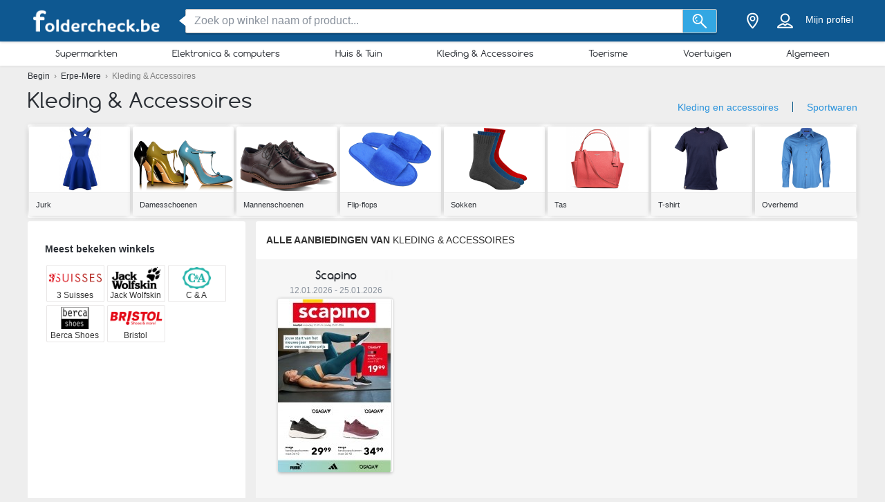

--- FILE ---
content_type: application/javascript; charset=utf-8
request_url: https://fundingchoicesmessages.google.com/f/AGSKWxUBMP9EUnKh_udYs-jRRzxvK71aIRkWTctsBkebmpvsvnwl9NrfCgRcfg5W1wbTPb8WcyXKIfis7FgIhb6Zos-0fQ3WLHyBHDIxY_hntZDGNqxVP4aOlz_ZfIkmbbBSsLSpBXDaDSBE0ghvf-0CFLiwQKgp2ROuS3cfw0YV2Pqq8u6k5sg1YYDNPX6K/_.nl/ad2/_afd_ads./global/ads./adunit.-doubleclick.min.js
body_size: -1290
content:
window['63422476-e3ef-45f7-bd32-379c2ef64ce3'] = true;